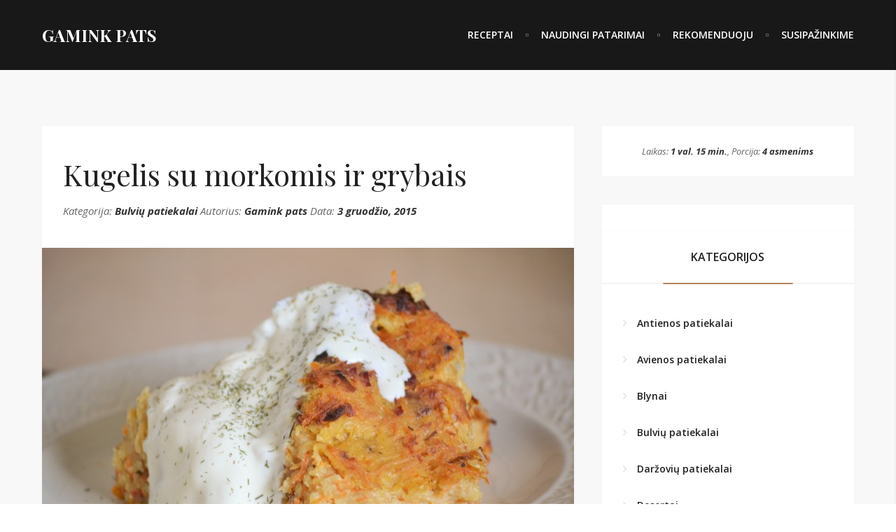

--- FILE ---
content_type: text/html; charset=UTF-8
request_url: https://gaminkpats.lt/recipe/kugelis-su-morkomis-ir-grybais/
body_size: 8656
content:
<!DOCTYPE html>
<html lang="lt-LT">

	<head>
	
		<meta charset="UTF-8">
		<meta name="viewport" content="width=device-width">
		
		<link rel="profile" href="https://gmpg.org/xfn/11">
		<link rel="pingback" href="https://gaminkpats.lt/xmlrpc.php">
		
		<title>Gamink Pats -   Kugelis su morkomis ir grybais</title>
		
		<!--[if lt IE 9]>
		
			<script src="https://gaminkpats.lt/wp-content/themes/grain-and-knot/assets/js/html5shiv/html5shiv.js"></script>
		
		<![endif]-->
		
		<link rel='dns-prefetch' href='//fonts.googleapis.com' />
<link rel='dns-prefetch' href='//s.w.org' />
<link rel="alternate" type="application/rss+xml" title="Gamink Pats &raquo; Įrašų RSS srautas" href="https://gaminkpats.lt/feed/" />
<link rel="alternate" type="application/rss+xml" title="Gamink Pats &raquo; Komentarų RSS srautas" href="https://gaminkpats.lt/comments/feed/" />
<link rel="alternate" type="application/rss+xml" title="Gamink Pats &raquo; Įrašo „Kugelis su morkomis ir grybais“ komentarų RSS srautas" href="https://gaminkpats.lt/recipe/kugelis-su-morkomis-ir-grybais/feed/" />
		<script type="text/javascript">
			window._wpemojiSettings = {"baseUrl":"https:\/\/s.w.org\/images\/core\/emoji\/13.0.0\/72x72\/","ext":".png","svgUrl":"https:\/\/s.w.org\/images\/core\/emoji\/13.0.0\/svg\/","svgExt":".svg","source":{"concatemoji":"https:\/\/gaminkpats.lt\/wp-includes\/js\/wp-emoji-release.min.js?ver=5.5.17"}};
			!function(e,a,t){var n,r,o,i=a.createElement("canvas"),p=i.getContext&&i.getContext("2d");function s(e,t){var a=String.fromCharCode;p.clearRect(0,0,i.width,i.height),p.fillText(a.apply(this,e),0,0);e=i.toDataURL();return p.clearRect(0,0,i.width,i.height),p.fillText(a.apply(this,t),0,0),e===i.toDataURL()}function c(e){var t=a.createElement("script");t.src=e,t.defer=t.type="text/javascript",a.getElementsByTagName("head")[0].appendChild(t)}for(o=Array("flag","emoji"),t.supports={everything:!0,everythingExceptFlag:!0},r=0;r<o.length;r++)t.supports[o[r]]=function(e){if(!p||!p.fillText)return!1;switch(p.textBaseline="top",p.font="600 32px Arial",e){case"flag":return s([127987,65039,8205,9895,65039],[127987,65039,8203,9895,65039])?!1:!s([55356,56826,55356,56819],[55356,56826,8203,55356,56819])&&!s([55356,57332,56128,56423,56128,56418,56128,56421,56128,56430,56128,56423,56128,56447],[55356,57332,8203,56128,56423,8203,56128,56418,8203,56128,56421,8203,56128,56430,8203,56128,56423,8203,56128,56447]);case"emoji":return!s([55357,56424,8205,55356,57212],[55357,56424,8203,55356,57212])}return!1}(o[r]),t.supports.everything=t.supports.everything&&t.supports[o[r]],"flag"!==o[r]&&(t.supports.everythingExceptFlag=t.supports.everythingExceptFlag&&t.supports[o[r]]);t.supports.everythingExceptFlag=t.supports.everythingExceptFlag&&!t.supports.flag,t.DOMReady=!1,t.readyCallback=function(){t.DOMReady=!0},t.supports.everything||(n=function(){t.readyCallback()},a.addEventListener?(a.addEventListener("DOMContentLoaded",n,!1),e.addEventListener("load",n,!1)):(e.attachEvent("onload",n),a.attachEvent("onreadystatechange",function(){"complete"===a.readyState&&t.readyCallback()})),(n=t.source||{}).concatemoji?c(n.concatemoji):n.wpemoji&&n.twemoji&&(c(n.twemoji),c(n.wpemoji)))}(window,document,window._wpemojiSettings);
		</script>
		<style type="text/css">
img.wp-smiley,
img.emoji {
	display: inline !important;
	border: none !important;
	box-shadow: none !important;
	height: 1em !important;
	width: 1em !important;
	margin: 0 .07em !important;
	vertical-align: -0.1em !important;
	background: none !important;
	padding: 0 !important;
}
</style>
	<link rel='stylesheet' id='wp-block-library-css'  href='https://gaminkpats.lt/wp-includes/css/dist/block-library/style.min.css?ver=5.5.17' type='text/css' media='all' />
<link rel='stylesheet' id='space-css-css'  href='https://gaminkpats.lt/wp-content/themes/grain-and-knot/style.css?ver=5.5.17' type='text/css' media='all' />
<link rel='stylesheet' id='space-styles-css'  href='https://gaminkpats.lt/wp-content/themes/grain-and-knot/assets/css/styles.css?ver=5.5.17' type='text/css' media='all' />
<link rel='stylesheet' id='font-awesome-4.5.0-css'  href='https://gaminkpats.lt/wp-content/themes/grain-and-knot/assets/css/font-awesome.min.css?ver=5.5.17' type='text/css' media='all' />
<link rel='stylesheet' id='google-fonts-playfair-display-open-sans-css'  href='https://fonts.googleapis.com/css?family=Playfair+Display%3A400%2C400italic%2C700%2C700italic%7COpen+Sans%3A400%2C400italic%2C600%2C600italic%2C700italic%2C700&#038;ver=5.5.17' type='text/css' media='all' />
<script type='text/javascript' src='https://gaminkpats.lt/wp-includes/js/jquery/jquery.js?ver=1.12.4-wp' id='jquery-core-js'></script>
<link rel="https://api.w.org/" href="https://gaminkpats.lt/wp-json/" /><link rel="EditURI" type="application/rsd+xml" title="RSD" href="https://gaminkpats.lt/xmlrpc.php?rsd" />
<link rel="wlwmanifest" type="application/wlwmanifest+xml" href="https://gaminkpats.lt/wp-includes/wlwmanifest.xml" /> 
<link rel='prev' title='Makaronai su keturių sūrių padažu' href='https://gaminkpats.lt/recipe/makaronai-su-keturiu-suriu-padazu/' />
<link rel='next' title='Kitoks tiramisu' href='https://gaminkpats.lt/recipe/kitoks-tiramisu/' />
<meta name="generator" content="WordPress 5.5.17" />
<link rel="canonical" href="https://gaminkpats.lt/recipe/kugelis-su-morkomis-ir-grybais/" />
<link rel='shortlink' href='https://gaminkpats.lt/?p=2532' />
<link rel="alternate" type="application/json+oembed" href="https://gaminkpats.lt/wp-json/oembed/1.0/embed?url=https%3A%2F%2Fgaminkpats.lt%2Frecipe%2Fkugelis-su-morkomis-ir-grybais%2F" />
<link rel="alternate" type="text/xml+oembed" href="https://gaminkpats.lt/wp-json/oembed/1.0/embed?url=https%3A%2F%2Fgaminkpats.lt%2Frecipe%2Fkugelis-su-morkomis-ir-grybais%2F&#038;format=xml" />
<link rel="icon" href="https://gaminkpats.lt/wp-content/uploads/2017/01/cropped-gamink_small-32x32.png" sizes="32x32" />
<link rel="icon" href="https://gaminkpats.lt/wp-content/uploads/2017/01/cropped-gamink_small-192x192.png" sizes="192x192" />
<link rel="apple-touch-icon" href="https://gaminkpats.lt/wp-content/uploads/2017/01/cropped-gamink_small-180x180.png" />
<meta name="msapplication-TileImage" content="https://gaminkpats.lt/wp-content/uploads/2017/01/cropped-gamink_small-270x270.png" />

	</head>
	
	<body class="space-recipes-template-default single single-space-recipes postid-2532 single-format-standard loading"> 
<div id="space-site-wrapper" class="clearfix">

	<div vocab="http://schema.org/" typeof="Recipe" id="space-site" class="clearfix">

            
<div id="space-header-wrapper" class=" always-filled">

	<div id="space-header" class="clearfix">
	
		<div class="header-column column-to-left clearfix">
	
			<div class="header-logo-wrapper">
			
				<a class="logo-link" href="https://gaminkpats.lt/">
				
					<h1 class="text-logo">Gamink Pats</h1>				
				</a>
			
			</div>
		
		</div>
	
		<div class="header-column column-to-right clearfix">
		
			<div class="header-navigation-wrapper ">
			
				<ul id="menu-menu-1" class="clearfix main-navigation"><li id="menu-item-228" class="menu-item menu-item-type-post_type menu-item-object-page menu-item-home menu-item-228"><a href="https://gaminkpats.lt/">Receptai</a></li>
<li id="menu-item-229" class="menu-item menu-item-type-post_type menu-item-object-page menu-item-229"><a href="https://gaminkpats.lt/blog/">Naudingi patarimai</a></li>
<li id="menu-item-230" class="menu-item menu-item-type-post_type menu-item-object-page menu-item-230"><a href="https://gaminkpats.lt/rekomenduoju/">Rekomenduoju</a></li>
<li id="menu-item-227" class="menu-item menu-item-type-post_type menu-item-object-page menu-item-227"><a href="https://gaminkpats.lt/susipazinkime/">Susipažinkime</a></li>
</ul>			
			</div>
			
			<div class="header-mobile-navigation-wrapper hidden">
			
				<a id="show-mobile-navigation-btn" href="#">
			
					<i class="fa fa-bars"></i>
			
				</a>
			
			</div>
			
			<div class="header-search-wrapper hidden">
			
				<a id="show-search-btn" href="#">
			
					<i class="fa fa-search"></i>
			
				</a>
			
			</div>
			
			<div class="header-aside-wrapper hidden disabled">
			
				<a id="show-aside-btn" href="#">
			
					<i class="fa fa-ellipsis-h"></i>
			
				</a>
			
			</div>
			
			<div class="header-social-wrapper hidden">
			
							
			</div>
	
		</div>
	
	</div>

</div><!-- END OF #space-header-wrapper -->
            
                    

	<div id="space-single-header-classic"></div>


                    
<div id="space-body-wrapper">

	<div id="space-single-wrapper" class="clearfix header_classic">

        
		<div id="space-single" class="post-2532 space-recipes type-space-recipes status-publish format-standard has-post-thumbnail hentry space-recipe-categories-bulviu-patiekalai space-recipe-tags-bulves space-recipe-tags-grietine space-recipe-tags-grietinele space-recipe-tags-kiausiniai space-recipe-tags-morkos space-recipe-tags-pievagrybiai space-recipe-tags-serano-kumpis space-recipe-tags-svogunas">

            <div class="recipe-mobile-ingredients">

                <div class="widget clearfix recipe-card"><div class="recipe-card-meta">Laikas: <span class="meta">1 val. 15 min.<meta property="totalTime" datetime="PT1H15M" /></span>, Porcija: <span property="recipeYield" class="meta">4 asmenims</span><meta property="description" content="" ><meta property="image" content="https://gaminkpats.lt/wp-content/uploads/2015/12/DSC_0057-1-760x470.jpg" ></div></div>
            </div>

			<div class="post-content-wrapper">

				
                    
                    <div class="recipe-header">

                        <div class="header-title"><h1 property="name">Kugelis su morkomis ir grybais</h1></div>

                        <div class="header-meta">Kategorija: <a property="recipeCategory" content="Bulvių patiekalai" href="https://gaminkpats.lt/recipe-category/bulviu-patiekalai/">Bulvių patiekalai</a> Autorius: <a property="author" content="Gamink pats" href="https://gaminkpats.lt/author/gamink/?post_type=space-recipes">Gamink pats</a> Data: <a property="datePublished" datetime="2015-12-03T20:16:16+00:00" href="https://gaminkpats.lt/recipe/kugelis-su-morkomis-ir-grybais/">3 gruodžio, 2015</a></div>

                    </div>

				
                <div class="post-media featured-image clearfix"><img width="760" height="470" src="https://gaminkpats.lt/wp-content/uploads/2015/12/DSC_0057-1-760x470.jpg" class="attachment-760-470-thumbnail size-760-470-thumbnail wp-post-image" alt="" loading="lazy" /></div>
                <div class="post-content space-content">

                    <p>Jums reikės:</p>
<ol>
<li>Bulvių (1 kg)</li>
<li>Morkos (1 vnt.)</li>
<li>Pievagrybių (4 vnt.)</li>
<li>Svogūno (1 vnt.)</li>
<li>Serano kumpio (100 g)</li>
<li>Kiaušinių (2 vnt.)</li>
<li>Grietinėlės 10% (200 ml)</li>
<li>Grietinės (2 šaukštai)</li>
<li>Česnako granulių ir krapų (po ½ šaukšto)</li>
<li>Druskos ir juodo malto pipiro</li>
</ol>
<p>Keptuvėje pakepame pasmulkintus svogūną, kumpį ir grybus. Bulves ir morką sutarkuojame smulkia tarka. Į tarkį sudedame pakeptus svogūnus, kumpį ir grybus, suberiame prieskonius, įdedame grietinę. Užverdame grietinėlę ir dar karštą supilame į tarkį, gerai išmaišome. Įmušame kiaušinius ir sumaišę perpilame į sviestu išteptą kepimo skardą. Kepame 1 valandą 230 С orkaitėje.</p>
<p><img loading="lazy" class="size-medium wp-image-1502 alignleft" src="http://new.gaminkpats.lt/wp-content/uploads/2015/12/DSC_0042-300x195.jpg" alt="" width="300" height="195" srcset="https://gaminkpats.lt/wp-content/uploads/2015/12/DSC_0042-300x195.jpg 300w, https://gaminkpats.lt/wp-content/uploads/2015/12/DSC_0042-768x500.jpg 768w, https://gaminkpats.lt/wp-content/uploads/2015/12/DSC_0042-1024x667.jpg 1024w" sizes="(max-width: 300px) 100vw, 300px" /> <img loading="lazy" class="size-medium wp-image-1503 alignright" src="http://new.gaminkpats.lt/wp-content/uploads/2015/12/DSC_0043-300x200.jpg" alt="" width="300" height="200" srcset="https://gaminkpats.lt/wp-content/uploads/2015/12/DSC_0043-300x200.jpg 300w, https://gaminkpats.lt/wp-content/uploads/2015/12/DSC_0043-768x512.jpg 768w, https://gaminkpats.lt/wp-content/uploads/2015/12/DSC_0043-1024x683.jpg 1024w" sizes="(max-width: 300px) 100vw, 300px" /> <img loading="lazy" class="size-medium wp-image-1504 alignleft" src="http://new.gaminkpats.lt/wp-content/uploads/2015/12/DSC_0046-300x200.jpg" alt="" width="300" height="200" srcset="https://gaminkpats.lt/wp-content/uploads/2015/12/DSC_0046-300x200.jpg 300w, https://gaminkpats.lt/wp-content/uploads/2015/12/DSC_0046-768x512.jpg 768w, https://gaminkpats.lt/wp-content/uploads/2015/12/DSC_0046-1024x683.jpg 1024w" sizes="(max-width: 300px) 100vw, 300px" /> <img loading="lazy" class="size-medium wp-image-1505 alignright" src="http://new.gaminkpats.lt/wp-content/uploads/2015/12/DSC_0048-300x200.jpg" alt="" width="300" height="200" srcset="https://gaminkpats.lt/wp-content/uploads/2015/12/DSC_0048-300x200.jpg 300w, https://gaminkpats.lt/wp-content/uploads/2015/12/DSC_0048-768x512.jpg 768w, https://gaminkpats.lt/wp-content/uploads/2015/12/DSC_0048-1024x683.jpg 1024w" sizes="(max-width: 300px) 100vw, 300px" /> <img loading="lazy" class="size-medium wp-image-1506 alignleft" src="http://new.gaminkpats.lt/wp-content/uploads/2015/12/DSC_0049-300x200.jpg" alt="" width="300" height="200" srcset="https://gaminkpats.lt/wp-content/uploads/2015/12/DSC_0049-300x200.jpg 300w, https://gaminkpats.lt/wp-content/uploads/2015/12/DSC_0049-768x512.jpg 768w, https://gaminkpats.lt/wp-content/uploads/2015/12/DSC_0049-1024x683.jpg 1024w" sizes="(max-width: 300px) 100vw, 300px" /> <img loading="lazy" class="size-medium wp-image-1507 alignright" src="http://new.gaminkpats.lt/wp-content/uploads/2015/12/DSC_0052-300x200.jpg" alt="" width="300" height="200" srcset="https://gaminkpats.lt/wp-content/uploads/2015/12/DSC_0052-300x200.jpg 300w, https://gaminkpats.lt/wp-content/uploads/2015/12/DSC_0052-768x512.jpg 768w, https://gaminkpats.lt/wp-content/uploads/2015/12/DSC_0052-1024x683.jpg 1024w" sizes="(max-width: 300px) 100vw, 300px" /> <img loading="lazy" class="size-medium wp-image-1508 alignleft" src="http://new.gaminkpats.lt/wp-content/uploads/2015/12/DSC_0053-300x200.jpg" alt="" width="300" height="200" srcset="https://gaminkpats.lt/wp-content/uploads/2015/12/DSC_0053-300x200.jpg 300w, https://gaminkpats.lt/wp-content/uploads/2015/12/DSC_0053-768x512.jpg 768w, https://gaminkpats.lt/wp-content/uploads/2015/12/DSC_0053-1024x683.jpg 1024w" sizes="(max-width: 300px) 100vw, 300px" /> <img loading="lazy" class="size-medium wp-image-1509 alignright" src="http://new.gaminkpats.lt/wp-content/uploads/2015/12/DSC_0057-1-300x200.jpg" alt="" width="300" height="200" srcset="https://gaminkpats.lt/wp-content/uploads/2015/12/DSC_0057-1-300x200.jpg 300w, https://gaminkpats.lt/wp-content/uploads/2015/12/DSC_0057-1-768x512.jpg 768w, https://gaminkpats.lt/wp-content/uploads/2015/12/DSC_0057-1-1024x683.jpg 1024w" sizes="(max-width: 300px) 100vw, 300px" /></p>

                </div>

                
                <div class="post-footer clearfix">

                    <div class="footer-column column-to-left">

                        <div class="post-taxonomy clearfix"><a href="https://gaminkpats.lt/recipe-tag/bulves/">Bulvės</a><a href="https://gaminkpats.lt/recipe-tag/grietine/">Grietinė</a><a href="https://gaminkpats.lt/recipe-tag/grietinele/">Grietinėlė</a><a href="https://gaminkpats.lt/recipe-tag/kiausiniai/">Kiaušiniai</a><a href="https://gaminkpats.lt/recipe-tag/morkos/">Morkos</a><a href="https://gaminkpats.lt/recipe-tag/pievagrybiai/">Pievagrybiai</a><a href="https://gaminkpats.lt/recipe-tag/serano-kumpis/">Serano kumpis</a><a href="https://gaminkpats.lt/recipe-tag/svogunas/">Svogūnas</a></div>
                    </div>

                    <div class="footer-column column-to-right">

                        <div class="post-share">

                            <div class="share-label">Dalintis</div>

                            <div class="share-links clearfix">

                                <a class="share-link share-facebook" target="_blank" href="https://www.facebook.com/sharer.php?u=https://gaminkpats.lt/recipe/kugelis-su-morkomis-ir-grybais/" onclick="javascript:window.open(this.href, '', 'menubar=no,toolbar=no,resizable=yes,scrollbars=yes,height=600,width=497');return false;"><i class="fa fa-facebook-official"></i></a>

                                <a class="share-link share-twitter" target="_blank" href="https://twitter.com/intent/tweet?text=Kugelis+su+morkomis+ir+grybais&url=https%3A%2F%2Fgaminkpats.lt%2Frecipe%2Fkugelis-su-morkomis-ir-grybais%2F" onclick="javascript:window.open(this.href, '', 'menubar=no,toolbar=no,resizable=yes,scrollbars=yes,height=303,width=600');return false;"><i class="fa fa-twitter"></i></a>

                                
                                <a class="share-link share-pinterest" target="_blank" href="https://pinterest.com/pin/create/button/?url=https%3A%2F%2Fgaminkpats.lt%2Frecipe%2Fkugelis-su-morkomis-ir-grybais%2F&media=https://gaminkpats.lt/wp-content/uploads/2015/12/DSC_0057-1.jpg&description=Kugelis+su+morkomis+ir+grybais" onclick="javascript:window.open(this.href, '', 'menubar=no,toolbar=no,resizable=yes,scrollbars=yes,height=600,width=600');return false;"><i class="fa fa-pinterest"></i></a>

                                <a class="share-link share-google-plus" target="_blank" href="https://plus.google.com/share?url=https://gaminkpats.lt/recipe/kugelis-su-morkomis-ir-grybais/" onclick="javascript:window.open(this.href, '', 'menubar=no,toolbar=no,resizable=yes,scrollbars=yes,height=600,width=497');return false;"><i class="fa fa-google-plus"></i></a>

                            </div>

                        </div>

                    </div>

                </div>

			</div>

            
            
								
<div id="comments" class="post-comments-wrapper">

	<div class="post-comments clearfix">
						
		<div class="comments-title">
		
			<h3>
			
				Atsiliepimai			
			</h3>
		
		</div>
	
		        
        			
				<div id="respond" class="comment-respond">
		<h3 id="reply-title" class="comment-reply-title"> <small><a rel="nofollow" id="cancel-comment-reply-link" href="/recipe/kugelis-su-morkomis-ir-grybais/#respond" style="display:none;">Cancel Reply</a></small></h3><form action="https://gaminkpats.lt/wp-comments-post.php" method="post" id="commentform" class="comment-form"><div class="comment-form-element-wrapper comment-form-comment"><textarea id="comment" name="comment" cols="45" rows="7"></textarea><label for="comment">Komentaras</label></div><div class="comment-form-element-wrapper comment-form-author"><input id="author" name="author" type="text" value="" /><label for="author">Name<span>*</span></label></div>
<div class="comment-form-element-wrapper comment-form-email"><input id="email" name="email" type="text" value="" /><label for="email">Mail<span>*</span></label></div>
<div class="comment-form-element-wrapper comment-form-url"><input id="url" name="url" type="text" value="" /><label for="url">Website</label></div>
<p class="comment-form-cookies-consent"><input id="wp-comment-cookies-consent" name="wp-comment-cookies-consent" type="checkbox" value="yes" /> <label for="wp-comment-cookies-consent">Noriu savo interneto naršyklėje išsaugoti vardą, el. pašto adresą ir interneto puslapį, kad jų nebereiktų įvesti iš naujo, kai kitą kartą vėl norėsiu parašyti komentarą.</label></p>
<div class="gglcptch gglcptch_v2"><div id="gglcptch_recaptcha_1274618541" class="gglcptch_recaptcha"></div>
				<noscript>
					<div style="width: 302px;">
						<div style="width: 302px; height: 422px; position: relative;">
							<div style="width: 302px; height: 422px; position: absolute;">
								<iframe src="https://www.google.com/recaptcha/api/fallback?k=6LcNjB4UAAAAAGZIVabZcc7X2QxZQknlFgTv4azw" frameborder="0" scrolling="no" style="width: 302px; height:422px; border-style: none;"></iframe>
							</div>
						</div>
						<div style="border-style: none; bottom: 12px; left: 25px; margin: 0px; padding: 0px; right: 25px; background: #f9f9f9; border: 1px solid #c1c1c1; border-radius: 3px; height: 60px; width: 300px;">
							<textarea id="g-recaptcha-response" name="g-recaptcha-response" class="g-recaptcha-response" style="width: 250px !important; height: 40px !important; border: 1px solid #c1c1c1 !important; margin: 10px 25px !important; padding: 0px !important; resize: none !important;"></textarea>
						</div>
					</div>
				</noscript></div><p class="form-submit"><input name="submit" type="submit" id="submit" class="submit" value="Komentuoti" /> <input type='hidden' name='comment_post_ID' value='2532' id='comment_post_ID' />
<input type='hidden' name='comment_parent' id='comment_parent' value='0' />
</p></form>	</div><!-- #respond -->
		
			
	</div>

</div>


		</div>

        
            <div class="sidebar-wrapper">

                <div class="sidebar clearfix">

                    <div class="widget clearfix recipe-card"><div class="recipe-card-meta">Laikas: <span class="meta">1 val. 15 min.<meta property="totalTime" datetime="PT1H15M" /></span>, Porcija: <span property="recipeYield" class="meta">4 asmenims</span><meta property="description" content="" ><meta property="image" content="https://gaminkpats.lt/wp-content/uploads/2015/12/DSC_0057-1-760x470.jpg" ></div></div>
                    
                        <div class="widget clearfix widget_lc_taxonomy"><div id="lct-widget-space-recipe-categories-container" class="widget clearfix widget_categories"><div class="widget-title"><h4>Kategorijos</h4></div><ul id="lct-widget-space-recipe-categories">	<li class="cat-item cat-item-556"><a href="https://gaminkpats.lt/recipe-category/antienos-patiekalai/">Antienos patiekalai</a>
</li>
	<li class="cat-item cat-item-606"><a href="https://gaminkpats.lt/recipe-category/avienos-patiekalai/">Avienos patiekalai</a>
</li>
	<li class="cat-item cat-item-491"><a href="https://gaminkpats.lt/recipe-category/blynai/">Blynai</a>
</li>
	<li class="cat-item cat-item-420"><a href="https://gaminkpats.lt/recipe-category/bulviu-patiekalai/">Bulvių patiekalai</a>
</li>
	<li class="cat-item cat-item-485"><a href="https://gaminkpats.lt/recipe-category/darzoviu-patiekalai/">Daržovių patiekalai</a>
</li>
	<li class="cat-item cat-item-435"><a href="https://gaminkpats.lt/recipe-category/desertai/">Desertai</a>
</li>
	<li class="cat-item cat-item-26"><a href="https://gaminkpats.lt/recipe-category/jautienos-patiekalai/">Jautienos patiekalai</a>
</li>
	<li class="cat-item cat-item-574"><a href="https://gaminkpats.lt/recipe-category/juros-gerybiu-patiekalai/">Jūros gėrybių patiekalai</a>
</li>
	<li class="cat-item cat-item-819"><a href="https://gaminkpats.lt/recipe-category/kalakutienos-patiekalai/">Kalakutienos patiekalai</a>
</li>
	<li class="cat-item cat-item-528"><a href="https://gaminkpats.lt/recipe-category/kiaulienos-patiekalai/">Kiaulienos patiekalai</a>
</li>
	<li class="cat-item cat-item-410"><a href="https://gaminkpats.lt/recipe-category/miltiniai-patiekalai/">Miltiniai patiekalai</a>
</li>
	<li class="cat-item cat-item-445"><a href="https://gaminkpats.lt/recipe-category/nesaldus-kepiniai/">Nesaldūs kepiniai</a>
</li>
	<li class="cat-item cat-item-699"><a href="https://gaminkpats.lt/recipe-category/padazai/">Padažai</a>
</li>
	<li class="cat-item cat-item-472"><a href="https://gaminkpats.lt/recipe-category/pasta/">Pasta</a>
</li>
	<li class="cat-item cat-item-417"><a href="https://gaminkpats.lt/recipe-category/pyragai/">Pyragai</a>
</li>
	<li class="cat-item cat-item-440"><a href="https://gaminkpats.lt/recipe-category/salotos/">Salotos</a>
</li>
	<li class="cat-item cat-item-568"><a href="https://gaminkpats.lt/recipe-category/sriubos/">Sriubos</a>
</li>
	<li class="cat-item cat-item-505"><a href="https://gaminkpats.lt/recipe-category/triusienos-patiekalai/">Triušienos patiekalai</a>
</li>
	<li class="cat-item cat-item-509"><a href="https://gaminkpats.lt/recipe-category/troskiniai/">Troškiniai</a>
</li>
	<li class="cat-item cat-item-454"><a href="https://gaminkpats.lt/recipe-category/versienos-patiekalai/">Veršienos patiekalai</a>
</li>
	<li class="cat-item cat-item-461"><a href="https://gaminkpats.lt/recipe-category/vistienos-patiekalai/">Vištienos patiekalai</a>
</li>
	<li class="cat-item cat-item-402"><a href="https://gaminkpats.lt/recipe-category/zuvies-patiekalai/">Žuvies patiekalai</a>
</li>
</ul></div></div><div class="widget clearfix widget_text">			<div class="textwidget"><div class="fb-widget">
				<iframe src="//www.facebook.com/plugins/likebox.php?href=https://www.facebook.com/gaminkpats?ref=ts&amp;fref=ts&amp;width=&amp;height=400&amp;show_faces=false&amp;colorscheme=light&amp;stream=true&amp;border_color&amp;header=false&amp;appId=165111413574616"  style="border:none; overflow:hidden; width:100%px; height:400px;" ></iframe>
        	</div>
<br/><br/>
<script async src="//pagead2.googlesyndication.com/pagead/js/adsbygoogle.js"></script>
<!-- Gamink pats -->
<ins class="adsbygoogle"
     style="display:inline-block;width:300px;height:250px"
     data-ad-client="ca-pub-4775440327144299"
     data-ad-slot="5520129161"></ins>
<script>
(adsbygoogle = window.adsbygoogle || []).push({});
</script>

<script>
  (function(i,s,o,g,r,a,m){i['GoogleAnalyticsObject']=r;i[r]=i[r]||function(){
  (i[r].q=i[r].q||[]).push(arguments)},i[r].l=1*new Date();a=s.createElement(o),
  m=s.getElementsByTagName(o)[0];a.async=1;a.src=g;m.parentNode.insertBefore(a,m)
  })(window,document,'script','https://www.google-analytics.com/analytics.js','ga');

  ga('create', 'UA-57857091-1', 'auto');
  ga('send', 'pageview');

</script></div>
		</div>
                    
                </div>

            </div>

        
    </div>

    
</div>

            
            
<div id="space-footer-wrapper">

      

	
	
	
	<div id="space-copyrights-footer-wrapper" class="clearfix">

		<div id="space-copyrights-footer" class="clearfix">

			<div class="footer-copyrights-column column-to-left">

				<div class="footer-copy-text">

					Gamink pats
				</div>

			</div>

			<div class="footer-copyrights-column column-to-right">

				<div class="footer-social-wrapper hidden">

					
				</div>

				<div class="footer-back-to-top hidden">

					<a id="back-top-btn" title="Back to top" href="#">

						<i class="fa fa-angle-up"></i>

					</a>

				</div>

			</div>

		</div>

	</div>

</div><!-- END OF #space-footer-wrapper -->

	</div><!-- END OF #space-site -->

	<div id="space-aside-wrapper">

	<div class="aside-header clearfix">
	
		<a id="close-aside-btn" title="Close aside" href="#">
	
			<i class="fa fa-times"></i>
	
		</a>
			
		<div class="aside-social-wrapper">
		
					
		</div>
	
	</div>

	<div class="aside-body clearfix">
	
				
			<div class="widget dark-widget clearfix widget_text">
			
				<div class="widget-title"><h4>Empty sidebar</h4></div>
				
				<div class="separator">
				
					<svg version="1.1" class="accent-separator" xmlns="http://www.w3.org/2000/svg" xmlns:xlink="http://www.w3.org/1999/xlink" x="0px" y="0px" width="46px" height="12px" viewBox="0 0 68 18" enable-background="new 0 0 68 18" xml:space="preserve">
					
						<path fill="#b48360" d="M65.151,1.145c-1.531,0-2.414,1.461-2.414,2.42c0,0.319,0.233,0.686,0.534,0.937
						c0.533,0.388,0.93,1.051,0.93,2.01c0,2.603-3.111,3.357-5.271,3.357c-2.691,0-6.615-1.12-11.164-2.97
						c-4.341-1.872-10.469-4.385-12.048-4.978c-1.765-0.686-5.245-1.918-9.146-1.918c-3.575,0-8.496,0.867-14.577,5.641
						C9.116,5.825,6.609,6.557,3.685,8.748c-2.786,2.056-3.482,4.316-3.482,5.366c0,1.896,1.416,2.877,2.483,2.877
						c0.883,0,1.764-0.502,2.368-1.141c0.511-0.549,0.511-1.051,0.07-1.393c-0.905-0.617-1.23-1.622-1.23-2.559
						c0-2.467,2.901-4.476,5.733-4.476h0.045c2.461,0,4.644,0.297,8.473,1.462c4.156,1.302,14.508,5.457,17.805,6.646
						c4.363,1.552,7.659,2.466,11.095,2.466c4.688,0,9.517-2.011,14.299-7.011c2.601-1.05,6.452-3.403,6.452-6.873
						C67.797,2.835,66.869,1.145,65.151,1.145z M49.622,15.759c-3.087,0-6.197-0.867-9.448-1.918
						c-2.924-0.982-11.281-4.498-15.807-6.006c-4.526-1.62-7.266-2.01-9.076-2.032c1.486-2.329,4.503-3.904,7.683-3.904h0.047
						c2.624,0,5.223,0.525,7.915,1.416c3.204,1.072,12.674,5.343,16.11,6.644c4.48,1.714,7.521,2.216,10.747,1.806
						C56.168,14.641,53.08,15.759,49.622,15.759z"/>
								
					</svg>
				
				</div>
				
				<div class="textwidget">Please add widgets to this sidebar.</div>
		
			</div>
		    
	    	
	</div>
	
</div><!-- END OF #space-aside-wrapper -->
	<div id="space-mobile-navigation-wrapper">

	<div class="mobile-navigation-header clearfix">
	
		<a id="close-mobile-navigation-btn" title="Close aside" href="#">
	
			<i class="fa fa-times"></i>
	
		</a>
			
		<div class="mobile-navigation-social-wrapper">
		
					
		</div>
	
	</div>

	<div class="mobile-navigation-body clearfix">
	
		<div class="navigation-wrapper">
	
			<ul id="menu-menu-2" class="clearfix main-navigation"><li class="menu-item menu-item-type-post_type menu-item-object-page menu-item-home menu-item-228"><a href="https://gaminkpats.lt/">Receptai</a></li>
<li class="menu-item menu-item-type-post_type menu-item-object-page menu-item-229"><a href="https://gaminkpats.lt/blog/">Naudingi patarimai</a></li>
<li class="menu-item menu-item-type-post_type menu-item-object-page menu-item-230"><a href="https://gaminkpats.lt/rekomenduoju/">Rekomenduoju</a></li>
<li class="menu-item menu-item-type-post_type menu-item-object-page menu-item-227"><a href="https://gaminkpats.lt/susipazinkime/">Susipažinkime</a></li>
</ul>		
		</div>
	
	</div>
	
</div><!-- END OF #space-aside-wrapper -->
	<div id="space-search-wrapper">

	<div class="search-header clearfix">
	
		<a id="close-search-btn" title="Close aside" href="#">
	
			<i class="fa fa-times"></i>
	
		</a>
			
		<div class="search-social-wrapper">
		
					
		</div>
	
	</div>

	<div class="search-body clearfix">
	
		<div class="search-form-wrapper">
	
			<form id="aside-search-form" class="clearfix">
			
				<div class="form-row clearfix">
				
					<input id="aside-search-query-input" class="search-query-input" type="text" value="" />
					<label class="search-query-label" for="aside-search-query-input">What are You looking for?</label>
					
				</div>
				
				<div class="form-row clearfix">
				
					<select class="search-type-select">
					
						<option value="space-recipes">Receptai</option>
						<option value="post">Posts</option>
					
					</select>
				
					<input type="submit" value="Search" />
				
				</div>
				
			</form>
		
		</div>
		
		<div id="search-response-wrapper">
		
		</div>
		
	</div>
	
</div><!-- END OF #space-aside-wrapper -->
	<div id="space-overlay-deactivator"></div>

	<div id="space-preloader-wrapper">
	
	<div id="space-preloader">
	
		<div class="preloader-header">
						
			<h1 class="text-logo">Gamink Pats</h1>		
		</div>
	
		<div class="preloader-body">
						
			<div class="preloader-progress-wrapper"><div class="preloader-progress" data-loaded="0"></div></div>
		
		</div>
	
	</div>
	
</div><!-- END OF #space-preloader-wrapper -->
</div><!-- END OF #space-site-wrapper -->

		<link rel='stylesheet' id='gglcptch-css'  href='https://gaminkpats.lt/wp-content/plugins/google-captcha/css/gglcptch.css?ver=1.57' type='text/css' media='all' />
<script type='text/javascript' src='https://gaminkpats.lt/wp-includes/js/hoverIntent.min.js?ver=1.8.1' id='hoverIntent-js'></script>
<script type='text/javascript' src='https://gaminkpats.lt/wp-content/themes/grain-and-knot/assets/js/imagesloaded/imagesloaded.min.js?ver=1.0' id='ImagesLoaded-js'></script>
<script type='text/javascript' src='https://gaminkpats.lt/wp-content/themes/grain-and-knot/assets/js/touchswipe/jquery.touchSwipe.min.js?ver=1.0' id='TouchSwipe-js'></script>
<script type='text/javascript' src='https://gaminkpats.lt/wp-content/themes/grain-and-knot/assets/js/smartresize/jquery.debouncedresize.js?ver=1.0' id='SmartResize-js'></script>
<script type='text/javascript' src='https://gaminkpats.lt/wp-content/themes/grain-and-knot/assets/js/fitvids/fitvids.js?ver=1.1' id='FitVids-js'></script>
<script type='text/javascript' src='https://gaminkpats.lt/wp-content/themes/grain-and-knot/assets/js/isotope/isotope.min.js?ver=1.0' id='Isotope-js'></script>
<script type='text/javascript' id='SpaceScripts-js-extra'>
/* <![CDATA[ */
var SpaceAjax = {"Url":"https:\/\/gaminkpats.lt\/wp-admin\/admin-ajax.php","SpaceNonce":"30d6e56598"};
/* ]]> */
</script>
<script type='text/javascript' src='https://gaminkpats.lt/wp-content/themes/grain-and-knot/assets/js/scripts.js?ver=1.0' id='SpaceScripts-js'></script>
<script type='text/javascript' src='https://gaminkpats.lt/wp-includes/js/comment-reply.min.js?ver=5.5.17' id='comment-reply-js'></script>
<script type='text/javascript' src='https://gaminkpats.lt/wp-includes/js/wp-embed.min.js?ver=5.5.17' id='wp-embed-js'></script>
<script type='text/javascript' data-cfasync="false" async="async" defer="defer" src='https://www.google.com/recaptcha/api.js?render=explicit&#038;ver=1.57' id='gglcptch_api-js'></script>
<script type='text/javascript' id='gglcptch_script-js-extra'>
/* <![CDATA[ */
var gglcptch = {"options":{"version":"v2","sitekey":"6LcNjB4UAAAAAGZIVabZcc7X2QxZQknlFgTv4azw","error":"<strong>Warning<\/strong>:&nbsp;More than one reCAPTCHA has been found in the current form. Please remove all unnecessary reCAPTCHA fields to make it work properly.","disable":0,"theme":"light"},"vars":{"visibility":false}};
/* ]]> */
</script>
<script type='text/javascript' src='https://gaminkpats.lt/wp-content/plugins/google-captcha/js/script.js?ver=1.57' id='gglcptch_script-js'></script>
	
	<script defer src="https://static.cloudflareinsights.com/beacon.min.js/vcd15cbe7772f49c399c6a5babf22c1241717689176015" integrity="sha512-ZpsOmlRQV6y907TI0dKBHq9Md29nnaEIPlkf84rnaERnq6zvWvPUqr2ft8M1aS28oN72PdrCzSjY4U6VaAw1EQ==" data-cf-beacon='{"version":"2024.11.0","token":"a19cab622b8143bbab50a91107ccd1b2","r":1,"server_timing":{"name":{"cfCacheStatus":true,"cfEdge":true,"cfExtPri":true,"cfL4":true,"cfOrigin":true,"cfSpeedBrain":true},"location_startswith":null}}' crossorigin="anonymous"></script>
</body>

</html>

--- FILE ---
content_type: text/html; charset=utf-8
request_url: https://www.google.com/recaptcha/api2/anchor?ar=1&k=6LcNjB4UAAAAAGZIVabZcc7X2QxZQknlFgTv4azw&co=aHR0cHM6Ly9nYW1pbmtwYXRzLmx0OjQ0Mw..&hl=en&v=TkacYOdEJbdB_JjX802TMer9&theme=light&size=normal&anchor-ms=20000&execute-ms=15000&cb=h79r5xt8iyt1
body_size: 45604
content:
<!DOCTYPE HTML><html dir="ltr" lang="en"><head><meta http-equiv="Content-Type" content="text/html; charset=UTF-8">
<meta http-equiv="X-UA-Compatible" content="IE=edge">
<title>reCAPTCHA</title>
<style type="text/css">
/* cyrillic-ext */
@font-face {
  font-family: 'Roboto';
  font-style: normal;
  font-weight: 400;
  src: url(//fonts.gstatic.com/s/roboto/v18/KFOmCnqEu92Fr1Mu72xKKTU1Kvnz.woff2) format('woff2');
  unicode-range: U+0460-052F, U+1C80-1C8A, U+20B4, U+2DE0-2DFF, U+A640-A69F, U+FE2E-FE2F;
}
/* cyrillic */
@font-face {
  font-family: 'Roboto';
  font-style: normal;
  font-weight: 400;
  src: url(//fonts.gstatic.com/s/roboto/v18/KFOmCnqEu92Fr1Mu5mxKKTU1Kvnz.woff2) format('woff2');
  unicode-range: U+0301, U+0400-045F, U+0490-0491, U+04B0-04B1, U+2116;
}
/* greek-ext */
@font-face {
  font-family: 'Roboto';
  font-style: normal;
  font-weight: 400;
  src: url(//fonts.gstatic.com/s/roboto/v18/KFOmCnqEu92Fr1Mu7mxKKTU1Kvnz.woff2) format('woff2');
  unicode-range: U+1F00-1FFF;
}
/* greek */
@font-face {
  font-family: 'Roboto';
  font-style: normal;
  font-weight: 400;
  src: url(//fonts.gstatic.com/s/roboto/v18/KFOmCnqEu92Fr1Mu4WxKKTU1Kvnz.woff2) format('woff2');
  unicode-range: U+0370-0377, U+037A-037F, U+0384-038A, U+038C, U+038E-03A1, U+03A3-03FF;
}
/* vietnamese */
@font-face {
  font-family: 'Roboto';
  font-style: normal;
  font-weight: 400;
  src: url(//fonts.gstatic.com/s/roboto/v18/KFOmCnqEu92Fr1Mu7WxKKTU1Kvnz.woff2) format('woff2');
  unicode-range: U+0102-0103, U+0110-0111, U+0128-0129, U+0168-0169, U+01A0-01A1, U+01AF-01B0, U+0300-0301, U+0303-0304, U+0308-0309, U+0323, U+0329, U+1EA0-1EF9, U+20AB;
}
/* latin-ext */
@font-face {
  font-family: 'Roboto';
  font-style: normal;
  font-weight: 400;
  src: url(//fonts.gstatic.com/s/roboto/v18/KFOmCnqEu92Fr1Mu7GxKKTU1Kvnz.woff2) format('woff2');
  unicode-range: U+0100-02BA, U+02BD-02C5, U+02C7-02CC, U+02CE-02D7, U+02DD-02FF, U+0304, U+0308, U+0329, U+1D00-1DBF, U+1E00-1E9F, U+1EF2-1EFF, U+2020, U+20A0-20AB, U+20AD-20C0, U+2113, U+2C60-2C7F, U+A720-A7FF;
}
/* latin */
@font-face {
  font-family: 'Roboto';
  font-style: normal;
  font-weight: 400;
  src: url(//fonts.gstatic.com/s/roboto/v18/KFOmCnqEu92Fr1Mu4mxKKTU1Kg.woff2) format('woff2');
  unicode-range: U+0000-00FF, U+0131, U+0152-0153, U+02BB-02BC, U+02C6, U+02DA, U+02DC, U+0304, U+0308, U+0329, U+2000-206F, U+20AC, U+2122, U+2191, U+2193, U+2212, U+2215, U+FEFF, U+FFFD;
}
/* cyrillic-ext */
@font-face {
  font-family: 'Roboto';
  font-style: normal;
  font-weight: 500;
  src: url(//fonts.gstatic.com/s/roboto/v18/KFOlCnqEu92Fr1MmEU9fCRc4AMP6lbBP.woff2) format('woff2');
  unicode-range: U+0460-052F, U+1C80-1C8A, U+20B4, U+2DE0-2DFF, U+A640-A69F, U+FE2E-FE2F;
}
/* cyrillic */
@font-face {
  font-family: 'Roboto';
  font-style: normal;
  font-weight: 500;
  src: url(//fonts.gstatic.com/s/roboto/v18/KFOlCnqEu92Fr1MmEU9fABc4AMP6lbBP.woff2) format('woff2');
  unicode-range: U+0301, U+0400-045F, U+0490-0491, U+04B0-04B1, U+2116;
}
/* greek-ext */
@font-face {
  font-family: 'Roboto';
  font-style: normal;
  font-weight: 500;
  src: url(//fonts.gstatic.com/s/roboto/v18/KFOlCnqEu92Fr1MmEU9fCBc4AMP6lbBP.woff2) format('woff2');
  unicode-range: U+1F00-1FFF;
}
/* greek */
@font-face {
  font-family: 'Roboto';
  font-style: normal;
  font-weight: 500;
  src: url(//fonts.gstatic.com/s/roboto/v18/KFOlCnqEu92Fr1MmEU9fBxc4AMP6lbBP.woff2) format('woff2');
  unicode-range: U+0370-0377, U+037A-037F, U+0384-038A, U+038C, U+038E-03A1, U+03A3-03FF;
}
/* vietnamese */
@font-face {
  font-family: 'Roboto';
  font-style: normal;
  font-weight: 500;
  src: url(//fonts.gstatic.com/s/roboto/v18/KFOlCnqEu92Fr1MmEU9fCxc4AMP6lbBP.woff2) format('woff2');
  unicode-range: U+0102-0103, U+0110-0111, U+0128-0129, U+0168-0169, U+01A0-01A1, U+01AF-01B0, U+0300-0301, U+0303-0304, U+0308-0309, U+0323, U+0329, U+1EA0-1EF9, U+20AB;
}
/* latin-ext */
@font-face {
  font-family: 'Roboto';
  font-style: normal;
  font-weight: 500;
  src: url(//fonts.gstatic.com/s/roboto/v18/KFOlCnqEu92Fr1MmEU9fChc4AMP6lbBP.woff2) format('woff2');
  unicode-range: U+0100-02BA, U+02BD-02C5, U+02C7-02CC, U+02CE-02D7, U+02DD-02FF, U+0304, U+0308, U+0329, U+1D00-1DBF, U+1E00-1E9F, U+1EF2-1EFF, U+2020, U+20A0-20AB, U+20AD-20C0, U+2113, U+2C60-2C7F, U+A720-A7FF;
}
/* latin */
@font-face {
  font-family: 'Roboto';
  font-style: normal;
  font-weight: 500;
  src: url(//fonts.gstatic.com/s/roboto/v18/KFOlCnqEu92Fr1MmEU9fBBc4AMP6lQ.woff2) format('woff2');
  unicode-range: U+0000-00FF, U+0131, U+0152-0153, U+02BB-02BC, U+02C6, U+02DA, U+02DC, U+0304, U+0308, U+0329, U+2000-206F, U+20AC, U+2122, U+2191, U+2193, U+2212, U+2215, U+FEFF, U+FFFD;
}
/* cyrillic-ext */
@font-face {
  font-family: 'Roboto';
  font-style: normal;
  font-weight: 900;
  src: url(//fonts.gstatic.com/s/roboto/v18/KFOlCnqEu92Fr1MmYUtfCRc4AMP6lbBP.woff2) format('woff2');
  unicode-range: U+0460-052F, U+1C80-1C8A, U+20B4, U+2DE0-2DFF, U+A640-A69F, U+FE2E-FE2F;
}
/* cyrillic */
@font-face {
  font-family: 'Roboto';
  font-style: normal;
  font-weight: 900;
  src: url(//fonts.gstatic.com/s/roboto/v18/KFOlCnqEu92Fr1MmYUtfABc4AMP6lbBP.woff2) format('woff2');
  unicode-range: U+0301, U+0400-045F, U+0490-0491, U+04B0-04B1, U+2116;
}
/* greek-ext */
@font-face {
  font-family: 'Roboto';
  font-style: normal;
  font-weight: 900;
  src: url(//fonts.gstatic.com/s/roboto/v18/KFOlCnqEu92Fr1MmYUtfCBc4AMP6lbBP.woff2) format('woff2');
  unicode-range: U+1F00-1FFF;
}
/* greek */
@font-face {
  font-family: 'Roboto';
  font-style: normal;
  font-weight: 900;
  src: url(//fonts.gstatic.com/s/roboto/v18/KFOlCnqEu92Fr1MmYUtfBxc4AMP6lbBP.woff2) format('woff2');
  unicode-range: U+0370-0377, U+037A-037F, U+0384-038A, U+038C, U+038E-03A1, U+03A3-03FF;
}
/* vietnamese */
@font-face {
  font-family: 'Roboto';
  font-style: normal;
  font-weight: 900;
  src: url(//fonts.gstatic.com/s/roboto/v18/KFOlCnqEu92Fr1MmYUtfCxc4AMP6lbBP.woff2) format('woff2');
  unicode-range: U+0102-0103, U+0110-0111, U+0128-0129, U+0168-0169, U+01A0-01A1, U+01AF-01B0, U+0300-0301, U+0303-0304, U+0308-0309, U+0323, U+0329, U+1EA0-1EF9, U+20AB;
}
/* latin-ext */
@font-face {
  font-family: 'Roboto';
  font-style: normal;
  font-weight: 900;
  src: url(//fonts.gstatic.com/s/roboto/v18/KFOlCnqEu92Fr1MmYUtfChc4AMP6lbBP.woff2) format('woff2');
  unicode-range: U+0100-02BA, U+02BD-02C5, U+02C7-02CC, U+02CE-02D7, U+02DD-02FF, U+0304, U+0308, U+0329, U+1D00-1DBF, U+1E00-1E9F, U+1EF2-1EFF, U+2020, U+20A0-20AB, U+20AD-20C0, U+2113, U+2C60-2C7F, U+A720-A7FF;
}
/* latin */
@font-face {
  font-family: 'Roboto';
  font-style: normal;
  font-weight: 900;
  src: url(//fonts.gstatic.com/s/roboto/v18/KFOlCnqEu92Fr1MmYUtfBBc4AMP6lQ.woff2) format('woff2');
  unicode-range: U+0000-00FF, U+0131, U+0152-0153, U+02BB-02BC, U+02C6, U+02DA, U+02DC, U+0304, U+0308, U+0329, U+2000-206F, U+20AC, U+2122, U+2191, U+2193, U+2212, U+2215, U+FEFF, U+FFFD;
}

</style>
<link rel="stylesheet" type="text/css" href="https://www.gstatic.com/recaptcha/releases/TkacYOdEJbdB_JjX802TMer9/styles__ltr.css">
<script nonce="MbgUVYutOnYiEH32VKKY-w" type="text/javascript">window['__recaptcha_api'] = 'https://www.google.com/recaptcha/api2/';</script>
<script type="text/javascript" src="https://www.gstatic.com/recaptcha/releases/TkacYOdEJbdB_JjX802TMer9/recaptcha__en.js" nonce="MbgUVYutOnYiEH32VKKY-w">
      
    </script></head>
<body><div id="rc-anchor-alert" class="rc-anchor-alert"></div>
<input type="hidden" id="recaptcha-token" value="[base64]">
<script type="text/javascript" nonce="MbgUVYutOnYiEH32VKKY-w">
      recaptcha.anchor.Main.init("[\x22ainput\x22,[\x22bgdata\x22,\x22\x22,\[base64]/[base64]/[base64]/[base64]/[base64]/[base64]/YVtXKytdPVU6KFU8MjA0OD9hW1crK109VT4+NnwxOTI6KChVJjY0NTEyKT09NTUyOTYmJmIrMTxSLmxlbmd0aCYmKFIuY2hhckNvZGVBdChiKzEpJjY0NTEyKT09NTYzMjA/[base64]/[base64]/Ui5EW1ddLmNvbmNhdChiKTpSLkRbV109U3UoYixSKTtlbHNle2lmKFIuRmUmJlchPTIxMilyZXR1cm47Vz09NjZ8fFc9PTI0Nnx8Vz09MzQ5fHxXPT0zNzJ8fFc9PTQ0MHx8Vz09MTE5fHxXPT0yMjZ8fFc9PTUxMXx8Vz09MzkzfHxXPT0yNTE/[base64]/[base64]/[base64]/[base64]/[base64]\x22,\[base64]\x22,\x22w6vCvcOvwqwewr8hW07CuMO+JC0WwofDo8K1XDQlSsKEEHzCqXAWwrs8MsOBw7gFwr93NXJvExYYw6oXI8Kpw5zDty8ibibCkMKXdFrCtsOmw4dQNStFAl7Dh1bCtsKZw6HDicKUAsOPw4IWw6jCssK/PcOdf8OGHU1lw6VOIsO5wppxw4vCs3/CpMKLAsKVwrvCk2zDgHzCrsKkSGRFwrQmbSrCi2rDhxDCg8KmECRlwrfDvEPCg8OZw6fDlcK0BzsBRMOtworCjxjDv8KVIURYw6AMwqDDsUPDviFhFMOpw6jCqMO/[base64]/FQnDjDIudcKrw7LDjMKYa8OUw65ew5w8wpXCrzZ9w4RyJwxmWzdIP8O9GsOMwqBCwqfDtcK/woZBEcKuwp1rF8O+wqsrPy4hwox+w7HCnsOrMsOOwrzDp8Onw67Ct8OHZ08NBz7CgQVALMOdwrvDmCvDhx3DuATCu8OTwo80LwDDmm3DuMKMXMOaw5MXw6kSw7TCncO/wppjUivCkx9PYD0MwoPDi8KnBsOowoTCsy5awqsXExrDlsOmUMOBMcK2asKGw6/[base64]/[base64]/CvgBQcsOOWFNcwojDi00sw7oNZsKuwrjCscOBDMOmw6jDiXjDgmhzw4lNw4rDj8OdwotIJMKHw77ClsKBw6c3JsO6VsOgCnjClgfCgsKtw5JMY8O1HcK5w5sZHcKkwojCgUQWw5nDvQnDuigbOQpTwrUFQsK/wrvDuljDjMKQwr7DpD40MMODb8KWPkvDlirChQ8yKgvDu214LcOZXCPDjMO6wr9qCljDk2zDoinCmsOYG8K1M8K3w67DrcO0wo0HIR1jwprCtsOFOMO+cAN+w7oDw4PDvCYiw4HCusK/[base64]/DpMK/[base64]/DsMKiEicZwoVGUsKyCsKtwoRKHGfDm0ZqQcOaDC7ChcKHO8Kva3PDpVvDt8OGaAskw4RTwpvCmgHCvjrCtTTCo8OtwobCgMKOHsO2w5d4JcOYw6Axwo9IY8OhNS/[base64]/DtMK4wpPCjcKFVMKhV8OYw5xSVMO2w51KA8Khw6TCsMKEPsOiw5ACfsKvw5F5w4fDl8KGJcKVHnvDpF4mP8KZwpgjwp5+wqxsw50Uwo3CuQJhWcKRPMOLwqQxwrTDtsKIFcK0YX3DqsKtw5/DgcKawpA9LsKcw6XDohQLBMKkwrMqeGpNV8O2w4hLCTJkwpkAwrJUwoDCpsKHw4Rww6NXwo/CnTp7e8KXw5vDiMKnw7LDnzbCn8KHc2QIw5ohGMKtw4Nxc3HCv03Cm1Yjwp3DlXfDp07Cr8K7WsOKwpF3wrHCgXnChWTDqcKIPy3DgMOERMKYw43Dpip1AF/Cg8OZb3DCoG9+w43CrMKvTn/DuMOvwroywpACFMK1IsKFQ1XCvy/CjH8lwoZFXHLDv8KPw5nCl8Kww6XCjMO2wpwjwqBCwqjCgMKZwqfChMOZwoEgw7zCizXDmTVYw7nDtsOww6rDn8Oxw5zChcKzBzDCmcKdahAtJMKUcsKqPRvDvsOXw7xBw5PCmcKSwp/DjRx+S8KMQ8Kswp7CqcOnHS7CpFlwwrHDvcKgwojDp8KTwpUJw4wGwp3ChcKQw7nDrcOfBMKxHiHDn8KGFsOVeW3DosKWLnDClcKUR0vCksKFb8OmTcKUw45Zw78+woM2wqzCuh/Dh8O7fMK1wq7DsiPDoVkOKzHDqlkYQS7DvxbCiRXDghHDpsK1w5FDw6DCqcOxwoAVw4YrBlI+w4wBF8O3OsOsHMOewocKw7pOw5zChxTDgsKSYsKYw7fCg8Olw6lCbk7DqmLCkcOOwpDCoiFEU3p+wotdU8K2w4Q+D8OOwp1Vwq9MTsOeMgBJwpXDrMOEC8O9w6BpRh/ChCPCqBTCpG0tfBTCp17DrMOXYlAHwpJ9w47CtRhAbWdceMKEOHrCmMOSSMKdwqo2W8OEw6wBw5rDlcOFw68Lw6kTw641IsOHw70zcULDqhIBwoAWw6zDmcO9HTMkDMOmECXDv23CtwR4JSoFwpJfwqDCnELDjAzDjn5/wqHDq3vDnSgZwrYAwpzCmjHDpMK6w7UbDUgGOcKlw5/[base64]/DisK8OsKGZxrChzvClwHCo8O8w5vCjy/DtcK5wr3Cg8OhFsOPJsOqL1fCtm4ia8KVw4/Dl8KnwpDDh8KFwqBswqN0w73DiMK/QMK2wqzCnU/DuMK/VVHDkcOYwpICfCLCjMK9BMOZKsK1w5fCncKpRD/CgUzDpcKxw70Hw4lZw4lhI14bDER6wrTCrkPDliNXXz9zw4s2WisiBsOlY31Uw5sLESRawokhacKXf8KEYjPDl2HDj8KVw5XDtl7Cn8OUPAwxDknCjcKnw5zDh8KKYcOPBcO8w6/ChUXDicOeIGvCoMK+K8OxwqbCmMO9bBrDngnDtWPDusOyA8O0QMO9cMOGwqsxOcOHwqXCv8Oxa23CsCIvwo/CvFMlwqRVw5LDrcOBw50lMMOuwrLDlVDDu03DmsKKKkZffsKnw4DDlMOFD1FRwpHCr8KXw4F1E8Kkw6rDs05dw7PDmCw/[base64]/DucKuMWLDqsKKQUnCgHXCqcOfAcOtw4zCq35KwrvDhcO/worDh8Otwr/[base64]/CocOdwo5kFQkMwo7CtHNmwoHCtcKDFsOFwrYtwoVZwpZwwq9Gw4XDrW3Cv0/[base64]/CqcORwpUbwrwmAxtffVVSw4PDokDDvnHCuyXCuMKtOy5kAF5Cwq06woZ1ecKpw55cQHTCjMK/w4zDssKqYsOaT8Kqw4fClcK0wrfDph3Cv8OTw5jDt8KwJWprwpjCjsOow7zDvgBjwqrDlsKTwoLDkzoOw61BB8KpcWHCucKHw5x/Q8OtFQXCv2FFeVtNXcOXw4EGLlDDkDPDjXt3JllMcxjDvsOUwoPCuUvCqCYBawZMwq0jDFIewqPCgsKXwqBHw6xfw5nDnsK8wrZiw6c0wpjDoS3CpwbCnsKOwoPDpB/[base64]/DoMO8dsK7ATPDpcO/w7TCiTzDlUrCvcKEwrrCpMORVsOAwo/CpcOIbl3CnHTDvQ3DpcOFwoRcwrHDszNmw7xQwrp0O8OGwpTCtzfDg8OWJMKoCGFTTcKPRhPDg8O0Tgt1bcOCHcKbw4sbwrTCnUU/BcOzwphpcR3DjMO7w5fDhcK6wrpcwrDCnENpeMK5w4p3RD3DrMKMZcKLwr7DkMOGY8OJacKGwqxLfVE2wpTDpzNVW8OBwqfCvjhGU8KxwrE1wp0BHSpKwrBqJDIVwrtYw5w4SBpywpHDpMOXwqIUwqdLUCjDpMORFDjDlMKVDsO/woXCjzoLAMKmwoNDw5wSw4Jnw4w2MlfCjhPDrcKZOsOdw5Eeb8KPw7DCjsOBwpMKwqEJEg8VwprCp8OVBjxFXQzCg8ODw6M6w446WHsCw6rCq8OcwpDDoVnDrcOswo0HFsObSlIlLAVQworDrW/[base64]/[base64]/DiF0Yw5ddWMK6ESFzwqHCocOIc0BjcDTDg8OJCCPCu3HCtcKxccOKU0A4wocLdcKDwrDCrABhOMO+Y8KhNhbCsMO9wo4ow7jDjmXDhsKywqgAVjUSw4/CrMKewrlqw5lPHsOWRxlNwoXDp8KyLVvDlDzDpV1BUcOuw7BiP8OaBXJpw5vDrhBIccOoTsOOwoPDicKUHMKzwq/DtxbCo8OEEXwFcTQNVWzDhTPDgsKsJcK+CcOZT1bDsU0OTjEgXMOxw7o4w77DgjcNIH5+FcOQwoJmHFdiXnFpw5MIwqAVAEJpDcKuw5VzwqAfQH56N1hGJxXCs8OWbk4NwqjCtsKwKcKBAGvDgAXCnk4cSjLDtcK4W8KPcsO9wr7DtEDDjE9ew5bDtzLCncKkwqw/UcOpw7BIwoIswoXDrsKhw4vDkMKBNMONIhgvRMKkCUEoZcKTw5XDkjzCtcOUw6HCkcObEzHCuA8wc8OvLSvCvMOlIcKXR33Co8OLVMOYHsKhwrbDoxkmw5s1wpnDn8O7wpFzbR/DncOrw5EYPj5Nw7RpPsOFOgHDkcOmS11kw7DCnVIKBMOAeWnDscO7w4XCjjHCs0rCqcO7w4jCjVYFZcKmHnzCskvDnsKnw4lXwp/DnsO0wo5VKknDigogwoA5ScO1LnMsWMKtw7oJZsKuw67CocOWamPDocKpw6vCmTDDs8K2w6/[base64]/wqp1w5UoLTh5w4lcCsOSJsOLwqpwwrUawqvCusKewrx/[base64]/CrsKaKkZ4w4x2Qmpnw4AHWGxPJsKgwrzCpDEjK8OxaMOBIMKjw4xCwrDDkD8hwpjDjcO0fcOVRsKrD8K8wplTFWPChXfCvsKRYsO5AzPDhXciFRlYwqlzw4jDjsK6w7VNbcOqwqxwwpnCg1VTwoHDsnPDoMKNGAFcwrR5FWJGw7HCjkXDrsKAIsKaDAo0YMKOwp/CjCfCnMKHW8KAwo/CulHDuwgiMcOwD27CisOxwrYYwrbDhEXDjVBmw5dcaG7DqMK8DsOgw5nDgnZxQgslXcOlRMOpH0rCg8KcBsKHw44cQMKpwo8MfMKtwpFSBxbDncKlwojCtcK9wqJ/ey5iwrzDrHscbHrCnwMqwoZ1wr7DgFF0wrUeGClBwqcbwpXDgcKnw5fDqAZTwroMP8K1w708OMKswrHCpsKsf8Khw783ZmAVw6vDi8Omew3CnMK/w4FVw4LDh1ILw7AVbMKtw7HCnsKlIMKBQDDCnxJqUFLDk8K+D2XDnHzDvcK/wpLDkMOxw71MaBPCp1TClHAxwppgQ8KnCMKbBETCrcKdwr0dw6xARVDCsFvDu8O/DC1TQl8nBA7CgsK7wr96w4zCrsKVw59zLy1wbHkGVcODIcO6w4BPW8KCw4QGwohOwr/DtynDuwnCr8O+R34Aw4TCricKw7/DnsKewowPw69cSsKTwqwzVMK1w6Mcw5/Dl8OEQcKcw6XDkMOTSMK/[base64]/[base64]/Dj2USX3/DhA5Pwo0WFcO2w7wdw4d9wrQDw4ATw5hzOsKmw48vw5LDhhs8KCTCicOcZ8OcJcKFw6g5PcOTSy/CvB8Uw6zCkT/[base64]/[base64]/[base64]/DoEM8wrE/w6A+N17DkcOXDcK7dcKpVcOLSMKLbsKYcC1KYsKufcOtC2tXw6nCoi/CjHfDlz/[base64]/CocKfF8OiYE7CosO5wrzDlsK3w5jCuHltw4YlVVB8wpgWUngcJVHDs8O2OzrCpmbChWnDssKYNWfCkMO9OD7CvWLCh0lZOsOUwrzCtm3DmGExAEbDg2bDtMKZwrcSLHMiMcOkZcKPwo3CmMOJAg/DhAHDnsOtOcOGwqnDksKZXXXDtGHDpytywqXCjcOYBcOtYBZ3IHnCmcKmZ8KBI8KIUH/Cs8OKdcKAfxvCqifDpcOLNsKGwoRNwpHCrcOvw6LDgzg0BSrCrm1ow67CkcKGNcOkwpPCsj7DpsKlwrTClsO6PBvCgMKVO2Egw78PKkTCosOxwrrDo8O0J31ywr8Vw5PDpgJgwpwqKU/CkzE6w4rDkg3CgRfDucKoGx3DsMOcwqfDm8K6w60zWSEJw7NZCMOwbsKEHWvCksKGwoPCnsOMBcOMwp8HDcOfwo/CvsKSw5p0CsKsfcKFSDzCocOzwpcYwqVlwpvDqV3CnMOsw5fCgTnCosKrwoXCo8OCDMO/aQluw7XCoE0taMKXw4zDkcKtw6HDtMObcsKuw4TCh8K3CMO/[base64]/Cn8KZw67DtcOrTMKKwp5EQAHDhMO8UcK/UMOvUMObwpfCmm/CqMKXw6fChX04K0Euw6VTVS/CpsKxIWxqG2R6w4Fxw4vCvMONBAjCmcO0MmTDicOWw5LCpmLCpMKsYsK8ccKswopEwosqwo3CqivCuinCrMKJw7t+AG55YcKqwoLDmVTDiMKKAD/DnSczwoTCnMKXwpAmwpfCg8OhwobDiznDuHpjUUvDizk+DcOZUsObwqAdQ8OfFcO2Qk8Nw4vCgsOGOh/Co8KawpsxcWzDqsO3w6F3wo0edcOUBcONDw3Ch3ZTMMKBw5jDiR1gcsOSHMO7wrADQ8OwwqUPGG88wrYwGH7ChsOaw4McRAjDhSxBJQjDhTM1FMO6wq/Chgkfw43ChsKnw6IiMMOUw7zDgcOkOcOIw5nDpGbDtBwdLcK3wrF5wpsALMKuw4wZJsONwqDCgigEMA7Dhh5IR0t+w4jCoV/CvMOow6XCpUlJGsKrMlrCvmvDlBTDlAzDghDDr8KMw73DhCRVwqc5BsKTwpzCjm/Cr8OAX8Oew4zDhiYhSkfDkMOGwo/DkxYRFg7CqsKXX8K1w5tMwqjDnMO8dXnCgU/Drj3CmsOrw6DDmlxzS8O3MsOzMcKQwo5IwprDnzPDoMKhw7sJH8KJRcKnaMKeZsKtw4xkw41Mw697fcOqwoHDocKnw5MIwrLDmsO7w6lxwrIcwqIvw4vDhUYWw7kfw6TDtcKWwpXCoG/CoEXCuizDmh7DqsOpwoDDl8KKw4geIzMyMk9tblXChgfDuMOVw63Ds8KfGMKGw5tXGmHCuHAqdwXDhG1JScOgOMKuPTrCpHrDtFfCvHrDmh/[base64]/Ck8Otw7N5Pj5+worDoMK7NcO/J8KQwq/Cg8KbTnV3KC/CjGXCiMK+WMO9YMKzLGjCosKhG8OlcMOaEMOPw77CkADDuWElUMOuwpHCuhfCsSk/woPDgsOdwrHCsMKmBwfCvMKUwqN9w4XCu8OnwofDrRrDoMOEw6/Drg3DtsKXwqbDl1rDvMKbVCXCtMK4wofDimvDvArCqB0PwrAmCMKUVMKwwozClgnDkMOww4lNHsK8w7jDqcOPRUwUw5nDknPDp8O1w7tVwqJEN8OEK8O/G8OvUHg+wqhWIsKgwoPCt1jCgiRmwqTCvsKFZ8Kpw7gpRMKoJzMCwqVvwrA+Z8KmW8KwI8ONezVvwo/DoMOsPWw/YlBPQE9BTUbDon5GLsOjUsKxwoXDr8KdfjAzXsKnO3ohacK/w7TDrmNgwp9WdjbCsk00UFXDi8KQw6XDoMK+RyTCnGlQHy7CgEDDrcKtEHDCvWsVwq3DnsK6w6HDhhvDv1Rqw6vCrMO6wq0dw5vChcOxXcOAFsKfw6jCusOrNwIfIEPCscOQCsOJwqALJcOqBHzDp8K7JMKoKhrDrHbChMKNw7bDhjPClMKEBMKhw6DDuAw/MR3Cjy8mwpfDusKnT8OgR8OKBcK4w6LCpGLCkcOUw6TClMK7AzBBw4/CpMKRw7bCrEZzY8Oyw5XDojJ1woHCusKOw6/Dp8KwwqPDjsOrT8OgwpfDkU/Dkk3DpBolw7dbwqbCtWAcw4DDqsKKw63Dq0leHDQmB8O0SsKydsONUcOODwdJwpZAw505wrhJG1TCkTBiOsKRB8K2w78SwqvDnMKAZ07CuWBmw7cZwp3ClHNywp59wpcfLkvDuG5+YmROw43DvcOjSsK1O0/Dl8KAwqhFw5XDssO+A8KfwrJAw4gfHlYywosMEhbCsmjDpQPDty/[base64]/DrcKrwpPDqXoIw4nDuSF3G8OTw7XDgkI/OcOje2/DksK3w7LDjsKhbcKPJ8OOwpfCkSnCsCV7ACzDqsKlEsO0wrfCvhPDmsKZw7ACw4bCpVPCrmHCvMOxIcODw4ZvYcKWw6/Dl8OLw65wwrHDq07CkAFJaA0oUVtBYMOXVGzClwbDisKWwqfDncOPw5kjwqrCklBqwqx2wrnDhcKSSE08SsKZa8KDWsKIwqTCisOGw5vCkiDDuwkhR8O5CsKYCMKuLcOPwpzDnX84w6vDkF49wpwUw7AcwoLDhsKwwqLCnErCjhDChcOgJ23ClxHDmsOePCBVw6x/woLDssOdw5l6EznCtsKaJU56MV4TM8Khwot+w7k/AD4Hw7Bywp7Ds8O4w4fDs8KBwrlYY8OYw5Nbwr7Cu8OVw6wmGsOQZAHCi8ODwo12d8KGw7bClcKHe8KRw4crw75Tw5Eywr/DmcKiwr4vw43CinzCjmclw6nCukTCtw1pSWjCoiPDhMOUw5fDqFTCgsKrw6rCvl/[base64]/[base64]/DlVDCkC/Co8OAw5fDrh7Cpy/CrcKXwpMtw6hZwoIxwqnCmsO5wqrCtQxQw7BFe0XDicK2wqJkWnsnX2t6QWbDu8KEDw8fHCdNYcOdbcOJDcK7KArCrMOiaCvDi8KPB8Kww4PDuj18DiIEwpcmXsObwo/Chi45MMKPXhXDqMO5wohaw7UFCsOYMhHDu0XCuSAvw5AEw5TDq8OPw6rCm3sGelp3fcO9NsOvYcOFw6LDnTliworCqsOSaRcTdcKjQMOrwr7DmcOTNF3DhcOcw5giw7wgQDrDiMKgYjnCjEdiw6PCmsKEXcKmwqDCnW44w7LDscKdGcODCcKbwoYDITrClhtpNHUZwr/DrjNCG8ODw6nCqjvDpsOhwoAMFjvClmnCv8OpwrFTUVFUwrVjf3zCmEzCqMOBUHgYwoLDq0t+RXxbbAYjGArDo2U+w6wpw4UeHMKUw4srecOjdMO+woxtwo90TTE4wr/Dq3xmwpZ/D8OEw4ofwpjDnVfCpGkEYsOSw5thwr1pfMK0wr7DmQLDihLDq8Kuw4/[base64]/w7MXwoU1w60gWwVVwrrCt8KRwqPChSdRwptjwpjDpMOowrd3w43DqsKMIkEswrBvRg5EwqfCqnxLWMOcwpDDvQ9taRLCjRVvwoLCjgY7wqnCv8OUQnFsYxzCkTbCuSw/UR1gw4VWwposM8Ovw67Cj8OwG0kYw5hmQA/DisOhwpc2w7xwwr7Cry3CtcOrN0PCsmJCCMOqbSTCmHQ/ScOuwqJICW5DW8Oyw6FHBcK9IsO9MlFwKXjCg8OVYsOvbH7DqcO6QDXCnyDCuS5Aw4jDtmlJYsO6woPCp1wEBC0ew5zDgcORRSEcNcKJEMKFw6bCi2/Dv8O5G8Osw5F/w6vCr8KHw6vDnUHDnGbDkcOpw6jChmzCkUTCqcKWw4ISwqJNw7FCETEpw6fDucKVw7E6wq3Dk8KTAcOgwqlVXcOqw7oILHjDqlZUw4xuwogJw5U+w4XChMO0P2HCrCPDhEvCsjHDr8OcwojCs8O4AMOJXcOuTFJ/w6w3w4HChU3DpsOYFsOUw6VewonDqAJvKxTDhTbCvgtcwqvDnRceB3DDncK1UFZpw4VTRcKlNnXCvBhqKMOdw7tPw43Dt8K/MhPDscKBw5ZqAMOpZFfDoTA3wrJ+w5B9JWVfwrTDtMK5w7glAUFhN2LCgsKYcMOoScO5w7dDDQs5wpA3w7DCmGcsw4rDq8OlD8O4A8OVA8KhEgPCvnYxTFfDscKiwrN2PsOCw7fDtMKdYn3CsQjDqcOYA8KBwq8FwoPCjsOwwoLDksKzS8OZw4/CmUoCFMO/wq7CgsKSFHnDlHELNsOoAm5Aw6DDjcOqXXDDqFYrU8O1woEoY3JDQQHDn8KQw7ZaZ8OzcCDCuyjDh8K7w7tvwrQywqLDkVzDh2QXwp/DqcKDwrhlVcKvWMOrHxvCmcKVIgoUwrhGAgUWZHXCr8OrwoMmbEN6EcKcwqXClFvDj8KBw7pdwolHwrfDk8K1LUYTe8O8JxjCjj/[base64]/[base64]/[base64]/Cp1A3CixxwoTChVsiFXxEGjzCtMOpw4kQwpQVwp0eP8KJAcOmw4Ybwq1qWF3CrMKrwq1Nw4TDhyojwoYzaMKLw47DhMKoXsK7NwTDgMKJw4/DgidiUFgswpA4NMKZEcKDUwzCncOLw7DDhcOzGsObF187RkZHwo3CkDwfw5jDkEzCnVBrw5vCkMOGw6rDlzvDl8KEB04UDcKpw43DqmR+wpvDksObwovDlMK4GiLCjH1cOCRdbD3DgGvDi27DmkJnwps6w47DmcOOe20mw4/DhMO1w7gOYFnDpcKTVcOrV8OZAcK5wp1dLFt/w7pZw7TDmmvDpcKHesKgwr3DscK0w7/DjwAsancsw6tIDcOOw64rOQ/DgzfCl8Kzw7HCosKxw7XCtcKZESbDtsK8wrPDjwHCkcOMW1TCucOKw7bDiFLCngE/wp02w6DDlMOlflJCKH3CsMOcwobCmsKxccObWcOiCMKHdcKdNMO8VxrDpwpYJcO1wpnDgsKXwqbCqmMdE8KywpvDkMOZalEhw5PCncK/J3vDp3gYcT/CjiJ6asOvVQjDmT0HU3vCjsK7WyzCtUYwwoh0FMODS8Kew5LCosO3woF0w6/Coz7CvcK7wo7Ct3kjw4PCv8Kbwp9FwrFgQ8OXw4YaB8O5Y0kKwqDCqsKzw4NPwpZLwpzCn8KNXMK/D8OmA8O6IMKSwoQpKCHClk7DgcObw6E+X8O6IsKLOS/CusKEw48Dw4TCrR7DsSfCvMKmw5NMw7YHTMKOwoPDpsOZAMO6ScO2wq3DsVIrw6pwfhdiwrUzwqUuwrs0SCNDwoDCkDNPXcKJwoRbw5zDui3Cij9jX3zDh2PCtMObwq1ywoXChhnDsMO4wpfChMOTWxdXwq7CrsOmfcOsw6/DojzCiVvClcKVw6TDksKSB2XDqD/CplPDn8O/D8Offxh7e0Iyw5PCowtJw7vDs8OWaMOgw4XDtBZ4w41/[base64]/[base64]/CvkTDkcKqw6QsdUnCt8KcdMOEwqF9ZE/Dp8KSYcKUw6PCp8KoWsKLF2BRbcOpdzoywqHCscK9PsOpw78tH8KQHlcDRQNewqxAPsKfwqTCjDXCgH3DkEMPwpnCu8Otw7fCncOZRMKLTS9/wrI6wp1OTMOPw7I4Fi1Pwq5ESQtANsKXwpfDrMOKZ8Oaw5bDpyjDrQbCuBHCpDlCeMKEw4c2woIzw5I8woJ4w7jCswDDhHBLHToSfyrCi8KQZMOAeADCr8Ktw5ExOwM3VcKgwrMiJ0IdwoVxNcKZwos5FC3CuTTCu8Klw7QRacK/D8KSwqzCjMKvw74JTMKHCMO3JcKLwqQ/[base64]/DpcOqw4xdZsOiMTx0PMOtES7Dqi8sw6cBHMOIEcOlwpZPVzQfeMK4BErDtjx0GQzCs0LCvxZwS8Ovw5HCs8KWJwBSwqEBwpdwwr5bHRgywr0QwpPDoxHChMKKFmwYKsOONhIvwpZlU1shEggxbxknDMK3bsO2bcKJNB/[base64]/WibDkcKnw4BkSkXDocOmH8KCw4/DmMKnUMKlH0bCiWLDqS4hwqvDhcORbiPCmcOHZ8KQwpxsw4zCrCAKwplfMScowoTDoibCm8OEDMO/w7XCjcOfw4fCixzDicK8c8OwwrwSwobDi8KQw43CncKicMKBU0xbdMKacgPDqRDDjMKFMsOfwpvDl8O+FQo2wqfDusOKwrEmw5fCvgbDs8Obw6bDrcOsw7TCgcOtw4waOCUDHj7DqGEEw48CwqlrKHJeA1LDvMKfw77CnmHCvMOYYBfDnzbCoMKjC8KmX3/Di8OpUMKEwr54dl45OMK7wqtuw5fCgD0mwo7CkMOiBMKfwqtcw4s8JsKRLCLDj8KSGcK/AGpHwpbCp8OTOcKYw7N6wp0vakVZwrPDnXQcJMKcLMKzVlY/w6Y1w4rCjcOsDMOBw4BOF8KvLsKGWDt5w53CucKWAsKhNMKIUcKBX8KNSMKNNlRFA8Kxwq8iw53Co8KQwr1rHgfDtcONw5XClWxfTS5vwpDDhll0w7fDsT3CrcKfwo1BJR3Cq8KGf1zDg8OZQhDCvSLCs2ZALcKAw47DvsKWwqtSDsKfR8Kzwr0kw67CjEdZcMODe8K/UicXw5jDrnhow5M0BsKyd8OcOWfDlWIhQsOKwoLCvhbCucOUScKPQCwEJWRvw7QBKwDDoEkew7DDskjCtn1HExHDog/[base64]/DscO0QcOUw7Fsw7wgFcOSwoLDhMOvAX3CjBkvRyPDhxlHw6A7w4rDgHQDW2XCn2AbAcOnZ2Fww5RvOG1Dwq/DsMK/JBVswrtkwoBNw74NAMOnU8Ofw53CgsKYwofCrMO9w6NBwp7CjAJCwonDiD/[base64]/w4J3GTfDtsKgV1PDvMOlw7zCv8KhYnRCDMKWwozDsWEAb20/wohJDmzDgVHCiQhET8OKw6wNw6XCiFPDrVbCmwLDixrCgnbDgcKFe8KqYz4Uw4YuMxZNwpcOw6IkJ8K0GgoFfF07JDUkwrHCinPDlgrCgsO8w6Qcwr8Aw5DDgMKawoNQEcOPwo3Di8OyBgLCqm3Du8K5wpQvwrQow7gIEWjCiWBMw4E+cx3CmsObN8OYelfCmU4pPMO/wrkgW0pfQMKZw4nDhDwXw5HDgMKkw5LDgsOVFTRYbcOPwqHCvcOAAnvCjcO8w4rCuyjCoMOBw6HCuMKxwpFUPijCt8KlX8OhSxnCpMKcwoDClzAswrzDtFM+wrDCmwwtwqDCpcKqwrNUw58Ywq/DqsOZR8Ogw4PDjQR/wpUew6t4w6TDlcO/w4oLw4Y2EcOsGHPDvhvDksOgw783w4hGw6Bpw64RLB8fMcOqAcOBw4dfb3HDqS7ChsKRTXkVLcK4A3pWw6Iywr/[base64]/DjMKBWMOyw7XDjsOGwqUKw7bChsOuHE7DimwUwq3Di8KbakZ7f8OoNk/[base64]/WGrDl8Ktw6o0LcObw4N+wrrCpkpcw6vDiUA3BMOLScOSesOqS1rCvSLDnCVCwqfDtBLCkAEzFELCr8KKa8OGRxvCuHxnJ8OEw4x3ClnDqB9ww5VTw7vCgMO3wpNKcmzCgkLChicWwpnDtTImw6DDmlBvwpTCvkZ+wpbCmSQEwowow5kFwqEkw5Jyw5w0IcKiw6/DskvCo8O8Z8KLfMK4wpvCjwxeRC8jacKkw4vCn8OzL8KLwrs/[base64]/CsFZtwqXCpwdmWW7Cu0jDhBplw7ZvOMOIbixew6IoLEpLwo7CrS7DsMOiw4d1BcKGGcOPN8OiwroTK8OZw6nDg8OUIsKZw7XCjsKsHWzDu8Obw6MjLz/CjG3Dn1wmP8KnAV0Vw6TDpWrDisOlSGDCrwAkw4ROw7fDpcK/w4DCpMKpRRvCrVPCgMKRw4/CncKjZMOswrsewqfDvcO8J0AOEGEyMMOUwqDCpTDCnUPCjQtvwpsmwojDlcO9E8KyWwTDjH1IPMOjw5XDtnJmcioowqXCqkthw6dhEmXDgA3DnnQNJ8OZwpLDo8KMwrk/WULCo8O/wozCocK8CsOwLsOyU8Olw4zDiXnDpQnDr8KvMMKebwXCuQY1NcOGwpBgBcOYwqhvFsK5w45AwoYNHMOqwo3DjsKCVhscw7vDicKSCjTDl2vCrcO+EhzDpiMVBlB3wrzCoFrDnz/DrwgMWXTDnDHCmR4QZzc1w5fDkMOcJGbDqk5LNDNrMcOIw7TDshBHw4Qpw5MBw6Q9wrDCjcKtNDPDu8K0wrkRwrnDjmMLw6NRNFYVaE/CuETCjVw2w4szWcORCgh3w5XCqcKPw5DDpD0jWcOAw5dnEUYtwrnDp8KAwovDh8Oow77Cp8OHw4LDk8K/WDJxwpvCl2pTAwrDv8OVB8Otw4PDkcONw4NTw5bCgMKzwrzCp8KxHH/CpQNtw5fCpVrDvFzCnMOYwqIXR8Kpe8KHNnjCiRNVw6XDkcO9w7pfw6nDncK2wrDDqkkaI8Oyw6HDiMKQw6w8BsOcQy7Cu8OKI3/Dk8KUU8OgfANwQF1Zw64kRUYLUMO/RsKSw6HCiMKpw4YFQ8K3F8KnGWNzd8KXwonDhwbCjHXCqyrCt2xzC8KqJsOQw54Fw4wmwrM2AyfCnMKoaAnDmsKZd8Khw5x8w5BjAcK+w6LCscOKwq/Dnw7Dl8KHw5/Cv8K4QnLCt3QELsONwpTDr8Kuwp5xVis6IjnCsCZ4wq/CtEI8wo7CkcOvw7nDo8KbwrDChkLDsMOlwqPDrGvDpAPDk8KNK1FcwqVDEnHDucOvwpXCkn/[base64]/DnFnCisKhwoJ3w6R2PMOYw6MsaXs3XRxsw6YXVTLDuCItw4fDuMKCdmMobMKzAcKrKg5ZwoDCvUt3YFN0A8KpwrfDtQ0ywpwkw7w+IRfDkQnCtMOEFcKGwp7DtcOhwrXDo8OaHk7CvMKXZxTCj8Kywppow5HCjcKmwpRREcOdwptMw6oswp/DnyIXwrNyHcONwpovYcOaw4DCgcKFw6sdw7jCi8O6dMKUwphOwoHCiAU7D8Ojw5E4w4fCoFbCt0fDjmpPwqV9NnDCi3XDrCZKwr3DhsOHbi9Uw4tpBG/CiMOpw7fCuR7DqTjDogPCkcOowq8QwqQTw6bCnmnCpMKMXcKWw54RfnhNw69Jwo9QSmdsacKew4pwwonDiAszwrPCi2HCs1LCj3NPwprCvMKmw5XCqQwawqA/w7FiBMKcw77CvsKHwqrCl8KaXnsWwoXCmMK+Sx3DrMKlwpIvw47DpsOHw4lmbhTDj8KLYlLClcKswroncR5qwqB4esO5woPCpMOWKwcpwrIqJcO/wpNIWgRiw5Q/SmjDr8KmfSLDmWp1RcOVwrrCscOMw4PDo8Kkw45zw5bDqsKpwpJTwo3CocOtwp/[base64]/CpMOnBxvCrMOTwrgLwpI0w6JWGcO5bmlFAcKaaMKtJ8OFLRHDrzU+w4PDv2wBw5VrwpMKw6HCmXsmN8KnwpHDj1Axw4XCqWrCqMKRJlvDiMO7DG5FX38nDsKtwrfDrznCicOYw5fCuFnDocOtRg/[base64]/CvMKRw5BowoFKY0LCncOxwpV8UcOtwo54Y8OSSsOyb8OVAS8Hw6AawoRnw6fDok3DjDzCt8OqwoTCqcKMFMKIw6DCtgrDnMOBUcOFcFQ0GwcrOsKFwojCswIcw6fClVbCqQ/DnAV/wpnDjsK8w61WHl4Pw6nDjXrDvMKMOEIew7FIOcOCw5wqw7Eiw5DDhF/Ck1VMw4BgwrE5w6jCnMKVwonDscOdw6IvEMORw57Ckx/CmcOHbWTCk0rCmcObRQ7Ct8KvS1PCosOJw44sFilFwrfCrH1oS8OlTMKBwo/[base64]/CpC0Yw7ciw4RSw47CjHLCokJuw7zDojwJDVnCmHNzworCh2nDpWjDpsKaSHFew6/CpxvDgD/Dn8Kvw6vCpsKHw7FLwrtnACLDgUhPw57CqMKMJMKVwp/CtcKHwqIqKsKbO8KowrEZw5wHZUJ0TRnDiMOlw4jDvAfCl1nDlE3ClEJ9R3kwchvDt8KLZUcrwrTDvsO7wr5jFsK0w7F9U3fCh0MyworCrcOXw4/CvwoRT0zDk0l2wqZTBMOCwobClAbDkMOWwrAowrsTw7pMw5EDw6rDncO8w6DDvMKYLcK6w5Jyw4nCpX9acMO/XMKyw7zDqsKGwpzDn8KKf8Kew7DCry9xwr5gwp1MeBPDqGXDmxpkRT0Sw7ZpN8OkKMKNw7ZQLsK5McOJfwcTw7XCtsKCw5jDj2/[base64]/[base64]/DmsKfw5lkwpfCpMOOw4PCk0NiRSXDnsKNwrnDnBdmwpxywpHCr3VCw6vCl3DDrMKGw4Rew6nDpcOewoAMZ8OdN8O6wo/DvsKwwqtlXXk0w4pow5jCiD/CrBxUWH4kKW7DosKFSsOmwr5FD8KUZsK0Sm96Z8KjdRM8wp1/w4IoY8KvXcOPwqfCuFvCvg0ZRsKJwrPDigQFesK7UMOAdX4aw67DmsOAElLDuMKCw4YLXzDDnsK1w7pUD8KhYhDDmlFKwot+wrfDksOAe8Ofwo7Co8KpwpXDoWlYw6LCu8KaMSjDpsOjw5khKcK4MBsSPcKPXsOxwp/DrFB3ZcO4csOmwp7CnEDCpMKPd8OBf17Ck8KgGMOGw5QxcHsoScKMZMORw7jCisOwwqsySsO2UsO+w4QWw7nCmMKnQ1TDpRFlwpF3A1pJw4zDrn7CocOVaX1CwqsISU/DhcO+w7/CncOXw7HCiMKlwqXDszMKwq/CjW/DoMK3wogYWTLDnsOCwoXClMKrwqdlwoLDqg4gAU3Dri7CiUwLfXjDoQQBwqzCpRdXDsOlGl5MeMKAwp/DtcOBw6nDsmAwRsOjOsK3OsO6w5YhNcKGB8K3wrnCihrCqMOIwq9pwpjCtgxHCXzCkcOTwqxSI0o/w7Juw7UtbMKWw5nCn35Mw6MYNVLDgsKjw7xHw7DDnMKBYcO7RCthGAtmSsOQw5DCmcKSQh9sw4FOw7vDhsOXw7wzw5vDpyUTw6/CtjTCgEvCscKtwqcPw6DDicOAwq02w4bDkcObwqrDksO1SMOzGGjDrlYJw5nCncOawq1twr/DmcOJw5cLJR7DhMOcw5MHwqldwpbCkB5VwqM4wp7DjmZRwpRDdHXCg8KJw6MoanMBwofCicO+GnpEK8KYw7cow4xeWw1cZMOhwq8BbHpbHjcow7kDVsOCwrh6wqcew6XDr8KYw6R9E8KWblHDksOSw5/CssKRw5ZvDsO0UsOzwprChjlEHMKXwrTDmsK/wphGwqLDoT4aUsKKUXY3MMOpw5hAM8OAQsOMKwfCsF1CZMKGchDCh8OvGS/CusKVw6jDmsKJH8OowozDimfCq8Oaw6bDlBjDjVXCssKEFsKXw7cGQxJYwqBJCD00w7fCn8OJw4HDv8KZw5rDrcKDwrgBaMO3wpjCkcOnw7FiSzXDtiUuNgxmw4kIw7Aaw7LCr0nCpm0bE1PCnMO5QQrClQfDlMOtC1/DiMOBw4nDo8KafU9sciFpZMKmwpFRAB3Dm091w6nCm3d4wpBywoPCscO3fMOxw63DpMO2GUnCgcK6HsKuwqA5wpvDh8KISGzDpzMNw5/DtkseaMO5bUQpw67CtMOswpbDsMKrGFLChA0nMcOnF8OpbMOUw4M/DS/Dk8KPw5/DocOBworCtsKQw6oYTcKtwqPDmcKwUhjCosKXVcOIw7E/wrfCl8KJwqZbGcO/T8KJwpkMw6fCpsKLP2PDjcK9w7nCv0MAwo0GTsK1wqN2B3XDmcKPHV4aw5LDhAI9wofDoGfDiiTDsgPDrTwvwpHCuMKJwr/Ci8KBwpUMQMKzRMKMQcOCJlPCsMOkMQ5lw5fDg05ow7kVJXYSNV8Ew6TDlMKewrnDoMKuw7RVw4AlfD40w5pfdQzCnsOxw7zDn8OUw5/[base64]/[base64]/CrgvCpMKBwpYjH2J3wpfCu8KIw4fCs8KIISkZw58Ywo9ZX2VXYMOZDBjDqMOJw7bCuMKMwpfDscOVwqjCvSrCq8OpHg7Cun8fAFIaw7zDl8OFf8K1OMOxcnrDosKIwowXSsKNNFVMbMKzQ8KbdgXCi0TCnMOewofDpcObVsOQw5/[base64]/Dm8Opw6TCrMOdPW8NbBMuw73CtT5GK8KLPsOjccKFwqUrw7vDkHkiw7I8w4dqw41dZ2Nyw5AWel4KN8KtDsOrOk4Nw6/DrcO3w7LDsxcRaMOVYTvCq8KFSsON\x22],null,[\x22conf\x22,null,\x226LcNjB4UAAAAAGZIVabZcc7X2QxZQknlFgTv4azw\x22,0,null,null,null,0,[21,125,63,73,95,87,41,43,42,83,102,105,109,121],[7668936,358],0,null,null,null,null,0,null,0,null,700,1,null,0,\[base64]/tzcYADoGZWF6dTZkEg4Iiv2INxgAOgVNZklJNBoZCAMSFR0U8JfjNw7/vqUGGcSdCRmc4owCGQ\\u003d\\u003d\x22,0,0,null,null,1,null,0,1],\x22https://gaminkpats.lt:443\x22,null,[1,1,1],null,null,null,0,3600,[\x22https://www.google.com/intl/en/policies/privacy/\x22,\x22https://www.google.com/intl/en/policies/terms/\x22],\x224DSpcCQ6cCp9HqjclG2sk3PhOvQz3nIuZCIBV0Qnk2Y\\u003d\x22,0,0,null,1,1763785676249,0,0,[28,181,240],null,[23,117,216,94,75],\x22RC-UDslvDpOwZAGBQ\x22,null,null,null,null,null,\x220dAFcWeA6U6npPVaPldeDARB7YOgtAqLyg1SdrnNgDkJ5_vhpIRRTL2fLmYa9xVOyY1Pw6WWS6CLFBFx_JRoDqkdk7gTGE7MppFA\x22,1763868476153]");
    </script></body></html>

--- FILE ---
content_type: text/html; charset=utf-8
request_url: https://www.google.com/recaptcha/api2/aframe
body_size: -248
content:
<!DOCTYPE HTML><html><head><meta http-equiv="content-type" content="text/html; charset=UTF-8"></head><body><script nonce="xeT-yCK8rOkVCHUgiL-6Tg">/** Anti-fraud and anti-abuse applications only. See google.com/recaptcha */ try{var clients={'sodar':'https://pagead2.googlesyndication.com/pagead/sodar?'};window.addEventListener("message",function(a){try{if(a.source===window.parent){var b=JSON.parse(a.data);var c=clients[b['id']];if(c){var d=document.createElement('img');d.src=c+b['params']+'&rc='+(localStorage.getItem("rc::a")?sessionStorage.getItem("rc::b"):"");window.document.body.appendChild(d);sessionStorage.setItem("rc::e",parseInt(sessionStorage.getItem("rc::e")||0)+1);localStorage.setItem("rc::h",'1763782076531');}}}catch(b){}});window.parent.postMessage("_grecaptcha_ready", "*");}catch(b){}</script></body></html>